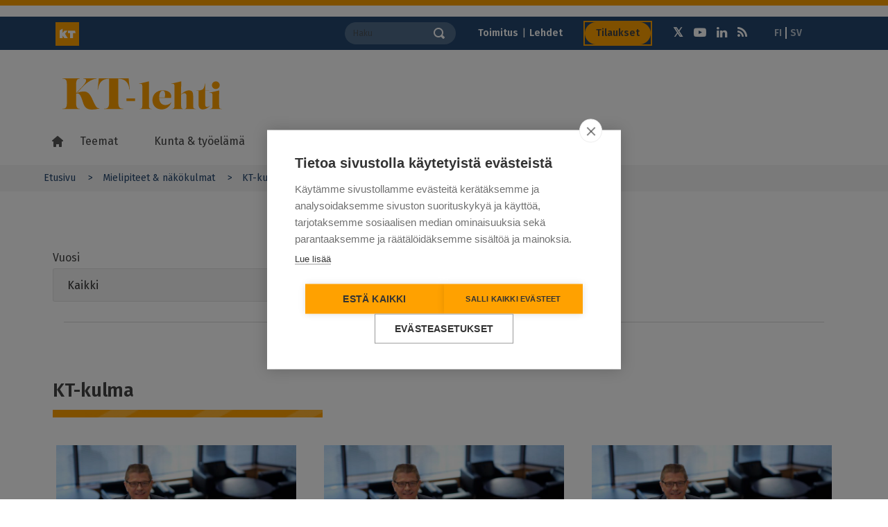

--- FILE ---
content_type: text/html; charset=UTF-8
request_url: https://www.ktlehti.fi/teemat/toimitusjohtajalta?page=1
body_size: 10285
content:
<!DOCTYPE html>
<html  lang="fi" dir="ltr" prefix="content: http://purl.org/rss/1.0/modules/content/  dc: http://purl.org/dc/terms/  foaf: http://xmlns.com/foaf/0.1/  og: http://ogp.me/ns#  rdfs: http://www.w3.org/2000/01/rdf-schema#  schema: http://schema.org/  sioc: http://rdfs.org/sioc/ns#  sioct: http://rdfs.org/sioc/types#  skos: http://www.w3.org/2004/02/skos/core#  xsd: http://www.w3.org/2001/XMLSchema# ">
  <head>
    <meta charset="utf-8" />
<meta property="og:site_name" content="KT-lehti" />
<meta property="og:url" content="https://www.ktlehti.fi/teemat/toimitusjohtajalta" />
<meta property="og:title" content="KT-kulma" />
<meta name="dcterms.title" content="KT-kulma" />
<meta name="dcterms.creator" content="Kuntatyönantajat" />
<meta name="twitter:site" content="@kuntatyonantaja" />
<meta name="twitter:title" content="KT-kulma" />
<meta name="MobileOptimized" content="width" />
<meta name="HandheldFriendly" content="true" />
<meta name="viewport" content="width=device-width, initial-scale=1.0" />
<meta property="og:image" content="https://www.ktlehti.fi/themes/custom/kt/images/logos/new/kt-og-logo.png" />
<meta name="twitter:image" content="https://www.ktlehti.fi/themes/custom/kt/images/logos/new/kt-og-logo.png" />
<meta name="twitter:card" content="summary" />
<meta http-equiv="ImageToolbar" content="false" />
<link rel="icon" href="/themes/custom/kt_magazine_new/favicon.ico" type="image/vnd.microsoft.icon" />

    <title>KT-kulma | KT-lehti</title>
    <link rel="stylesheet" media="all" href="/core/themes/stable9/css/core/components/progress.module.css?t8yam7" />
<link rel="stylesheet" media="all" href="/core/themes/stable9/css/core/components/ajax-progress.module.css?t8yam7" />
<link rel="stylesheet" media="all" href="/core/themes/stable9/css/system/components/align.module.css?t8yam7" />
<link rel="stylesheet" media="all" href="/core/themes/stable9/css/system/components/fieldgroup.module.css?t8yam7" />
<link rel="stylesheet" media="all" href="/core/themes/stable9/css/system/components/container-inline.module.css?t8yam7" />
<link rel="stylesheet" media="all" href="/core/themes/stable9/css/system/components/clearfix.module.css?t8yam7" />
<link rel="stylesheet" media="all" href="/core/themes/stable9/css/system/components/details.module.css?t8yam7" />
<link rel="stylesheet" media="all" href="/core/themes/stable9/css/system/components/hidden.module.css?t8yam7" />
<link rel="stylesheet" media="all" href="/core/themes/stable9/css/system/components/item-list.module.css?t8yam7" />
<link rel="stylesheet" media="all" href="/core/themes/stable9/css/system/components/js.module.css?t8yam7" />
<link rel="stylesheet" media="all" href="/core/themes/stable9/css/system/components/nowrap.module.css?t8yam7" />
<link rel="stylesheet" media="all" href="/core/themes/stable9/css/system/components/position-container.module.css?t8yam7" />
<link rel="stylesheet" media="all" href="/core/themes/stable9/css/system/components/reset-appearance.module.css?t8yam7" />
<link rel="stylesheet" media="all" href="/core/themes/stable9/css/system/components/resize.module.css?t8yam7" />
<link rel="stylesheet" media="all" href="/core/themes/stable9/css/system/components/system-status-counter.css?t8yam7" />
<link rel="stylesheet" media="all" href="/core/themes/stable9/css/system/components/system-status-report-counters.css?t8yam7" />
<link rel="stylesheet" media="all" href="/core/themes/stable9/css/system/components/system-status-report-general-info.css?t8yam7" />
<link rel="stylesheet" media="all" href="/core/themes/stable9/css/system/components/tablesort.module.css?t8yam7" />
<link rel="stylesheet" media="all" href="/modules/contrib/jquery_ui/assets/vendor/jquery.ui/themes/base/core.css?t8yam7" />
<link rel="stylesheet" media="all" href="/modules/contrib/jquery_ui/assets/vendor/jquery.ui/themes/base/menu.css?t8yam7" />
<link rel="stylesheet" media="all" href="/modules/contrib/jquery_ui/assets/vendor/jquery.ui/themes/base/autocomplete.css?t8yam7" />
<link rel="stylesheet" media="all" href="/libraries/datatables/media/css/jquery.dataTables.css?t8yam7" />
<link rel="stylesheet" media="all" href="/core/themes/stable9/css/views/views.module.css?t8yam7" />
<link rel="stylesheet" media="all" href="/modules/contrib/eu_cookie_compliance/css/eu_cookie_compliance.bare.css?t8yam7" />
<link rel="stylesheet" media="all" href="/modules/contrib/jquery_ui/assets/vendor/jquery.ui/themes/base/theme.css?t8yam7" />
<link rel="stylesheet" media="all" href="/themes/custom/kt_magazine_new/css/kt_magazine_new.css?t8yam7" />
<link rel="stylesheet" media="all" href="/themes/custom/kt_new/css/kt.css?t8yam7" />
<link rel="stylesheet" media="all" href="//fonts.googleapis.com/css?family=Fira+Sans:300,400,500,600,700,800" />

    <script type="application/json" data-drupal-selector="drupal-settings-json">{"path":{"baseUrl":"\/","pathPrefix":"","currentPath":"teemat\/toimitusjohtajalta","currentPathIsAdmin":false,"isFront":false,"currentLanguage":"fi","currentQuery":{"page":"1"}},"pluralDelimiter":"\u0003","suppressDeprecationErrors":true,"gtag":{"tagId":"","consentMode":false,"otherIds":[],"events":[],"additionalConfigInfo":[]},"ajaxPageState":{"libraries":"[base64]","theme":"kt_magazine_new","theme_token":null},"ajaxTrustedUrl":[],"gtm":{"tagId":null,"settings":{"data_layer":"dataLayer","include_classes":false,"allowlist_classes":"google\nnonGooglePixels\nnonGoogleScripts\nnonGoogleIframes","blocklist_classes":"customScripts\ncustomPixels","include_environment":false,"environment_id":"","environment_token":""},"tagIds":["GTM-NX4DHNW"]},"scrollY":"400px","paging":false,"ordering":false,"info":false,"nid":"","searchLabel":"Haku","eu_cookie_compliance":{"cookie_policy_version":"1.0.0","popup_enabled":false,"popup_agreed_enabled":false,"popup_hide_agreed":false,"popup_clicking_confirmation":false,"popup_scrolling_confirmation":false,"popup_html_info":false,"use_mobile_message":false,"mobile_popup_html_info":false,"mobile_breakpoint":768,"popup_html_agreed":false,"popup_use_bare_css":true,"popup_height":"auto","popup_width":"100%","popup_delay":500,"popup_link":"https:\/\/www.kt.fi\/kayttoehdot","popup_link_new_window":true,"popup_position":false,"fixed_top_position":true,"popup_language":"fi","store_consent":false,"better_support_for_screen_readers":false,"cookie_name":"","reload_page":false,"domain":"","domain_all_sites":false,"popup_eu_only":false,"popup_eu_only_js":false,"cookie_lifetime":100,"cookie_session":0,"set_cookie_session_zero_on_disagree":null,"disagree_do_not_show_popup":false,"method":"default","automatic_cookies_removal":false,"allowed_cookies":"","withdraw_markup":"\u003Cbutton type=\u0022button\u0022 class=\u0022eu-cookie-withdraw-tab\u0022\u003EPrivacy settings\u003C\/button\u003E\n\u003Cdiv aria-labelledby=\u0022popup-text\u0022 class=\u0022eu-cookie-withdraw-banner\u0022\u003E\n  \u003Cdiv class=\u0022popup-content info eu-cookie-compliance-content\u0022\u003E\n    \u003Cdiv id=\u0022popup-text\u0022 class=\u0022eu-cookie-compliance-message\u0022 role=\u0022document\u0022\u003E\n      \u003Ch2\u003EWe use cookies on this site to enhance your user experience\u003C\/h2\u003E\u003Cp\u003EYou have given your consent for us to set cookies.\u003C\/p\u003E\n    \u003C\/div\u003E\n    \u003Cdiv id=\u0022popup-buttons\u0022 class=\u0022eu-cookie-compliance-buttons\u0022\u003E\n      \u003Cbutton type=\u0022button\u0022 class=\u0022eu-cookie-withdraw-button \u0022\u003EWithdraw consent\u003C\/button\u003E\n    \u003C\/div\u003E\n  \u003C\/div\u003E\n\u003C\/div\u003E","withdraw_enabled":false,"reload_options":null,"reload_routes_list":null,"withdraw_button_on_info_popup":false,"cookie_categories":[],"cookie_categories_details":[],"enable_save_preferences_button":true,"cookie_value_disagreed":"0","cookie_value_agreed_show_thank_you":"1","cookie_value_agreed":"2","containing_element":null,"settings_tab_enabled":null,"olivero_primary_button_classes":"","olivero_secondary_button_classes":"","close_button_action":"close_banner","open_by_default":false,"modules_allow_popup":true,"hide_the_banner":false,"geoip_match":true,"unverified_scripts":["\/"]},"field_group":{"html_element":{"mode":"card_medium","context":"view","settings":{"classes":"","id":"","element":"div","show_label":false,"label_element":"h3","attributes":"","effect":"none","speed":"fast"}}},"user":{"uid":0,"permissionsHash":"74507783e9f49bcacded63bd7953a6da6b35a079f3f4d9971302cee259ebd220"}}</script>
<script src="/core/misc/drupalSettingsLoader.js?v=10.4.8"></script>
<script src="/modules/contrib/google_tag/js/gtag.js?t8yam7"></script>
<script src="/modules/contrib/google_tag/js/gtm.js?t8yam7"></script>


  </head>
  <body class="lang-fi section-teemat views-page path-teemat">

  <a href="#main-content" class="visually-hidden focusable skip-link">
    Hyppää pääsisältöön
  </a>
  <noscript><iframe src="https://www.googletagmanager.com/ns.html?id=GTM-NX4DHNW"
                  height="0" width="0" style="display:none;visibility:hidden"></iframe></noscript>

    <div class="dialog-off-canvas-main-canvas" data-off-canvas-main-canvas>
    



<!--.page -->
<div role="document" class="page">

  <!--.l-header -->
  <header role="banner" class="l-header" aria-label="Sivuston ylätunniste">
    <div class="topbar">
      <div class="row">
        <div class="columns header-actions-container simple-header-actions-container">
          <div class="row-topbar">
            <div class="kt-small-logo">
              <a href="https://www.kt.fi/"></a>
            </div>
            <div class="search-form-container columns">
              <form action="https://www.ktlehti.fi/search" class="search-form">
                <div class="input-group">
                  <input name="keyword" placeholder="Haku" aria-label="Haku"  class="input-group-field" type="text" />
                  <div class="input-group-button">
                    <button type="submit" class="button">
                      <i class="kt-icon-search"></i>
                    </button>
                  </div>
                </div>
              </form>

            </div>
            <div class="header-links-container columns">
              <div class="row">
                                  <div class="page-header-links-container small-12 columns">
                      <div class="region region-header">
    <section id="block-magazinenewheaderlinksfi" class="block-magazinenewheaderlinksfi">
  
  <div class="block-wrapper">
    
        

    
              <div class="body field field-block-content--body field-name-body field-type-text-with-summary field-label-hidden">
    <div class="field-items">
          <div class="field-item" aria-label="Item"><div class="header-links__standart"><a href="/toimitus">Toimitus</a> | <a href="/lehdet">Lehdet</a></div>
</div>
      </div>
</div>

      
        </div>

  </section>
<section id="block-magazinenewheadersubscribebuttonfi" class="block-magazinenewheadersubscribebuttonfi">
  
  <div class="block-wrapper">
    
        

    
              <div class="body field field-block-content--body field-name-body field-type-text-with-summary field-label-hidden">
    <div class="field-items">
          <div class="field-item" aria-label="Item"><div class="header-subscribe-button"><a class="button" href="/tilaus">Tilaukset</a></div>
</div>
      </div>
</div>

      
        </div>

  </section>
<section id="block-magazinenewheadersociallinksfi" class="block-magazinenewheadersociallinksfi">
  
  <div class="block-wrapper">
    
        

    
              <div class="body field field-block-content--body field-name-body field-type-text-with-summary field-label-hidden">
    <div class="field-items">
          <div class="field-item" aria-label="Item"><div class="social-icons-wrapper"><ul class="social-icons"><li><a class="fa fa-twitter" href="https://x.com/KTtyonantaja" target="_blank"><span class="hide">Twitter</span></a></li><li><a class="fa fa-youtube-play" href="https://www.youtube.com/channel/UCLgRsTY9kcqoMa-_KLSPrLw" target="_blank"><span class="hide">Youtube</span></a></li><li><a class="fa fa-linkedin" href="https://www.linkedin.com/company/kunta-ja-hyvinvointialuetyonantajat-kt" target="_blank"><span class="hide">LinkedIn</span></a></li><li><a class="fa fa-rss" href="/rss"><span class="hide">RSS</span></a></li></ul></div></div>
      </div>
</div>

      
        </div>

  </section>
<section class="language-switcher-language-url block-languageswitcher-2" id="block-languageswitcher-2" role="navigation">
  
  <div class="block-wrapper">
    
        

    
              <ul class="links"><li hreflang="fi" data-drupal-link-query="{&quot;page&quot;:&quot;1&quot;}" data-drupal-link-system-path="&lt;front&gt;"><a href="/?page=1" class="language-link is-active" hreflang="fi" data-drupal-link-query="{&quot;page&quot;:&quot;1&quot;}" data-drupal-link-system-path="&lt;front&gt;">FI</a></li><li hreflang="sv" data-drupal-link-query="{&quot;page&quot;:&quot;1&quot;}" data-drupal-link-system-path="&lt;front&gt;"><a href="/sv?page=1" class="language-link is-active" hreflang="sv" data-drupal-link-query="{&quot;page&quot;:&quot;1&quot;}" data-drupal-link-system-path="&lt;front&gt;">SV</a></li></ul>
      
        </div>

  </section>

  </div>

                  </div>
                              </div>
            </div>
          </div>
        </div>
      </div>
    </div>
          <div class="row logo columns">
        <a href="/" title="KT-lehti" rel="home" tabindex="1" class="kt-magazine-logo"><span class="screen-reader-text">KT-lehti</span></a>
        <a href="#" class="mobile-menu-toggler">
          <span class="mobile-menu-toggler-line"></span>
          <span class="mobile-menu-toggler-line"></span>
          <span class="mobile-menu-toggler-line"></span>
        </a>
        <a href="#" class="mobile-menu-toggler mobile-search-toggler">
          <i class="kt-icon-search"></i>
        </a>
      </div>
              <!--.main-navigation -->
      <div class="main-navigation">
          <div class="region region-main-navigation">
    <nav role="navigation" aria-labelledby="block-magazinenewmainmenufi-menu" id="block-magazinenewmainmenufi" class="block-magazinenewmainmenufi">
            
  <h2 class="block-title visually-hidden" id="block-magazinenewmainmenufi-menu">Magazine new main menu FI</h2>
  

        
              <ul class="menu" id="main-menu">
        <li class="menu-item menu-item-home">
          <a class="menu-link" href="https://www.ktlehti.fi/"><i class="home-icon"></i></a>
        </li>
                    
      <li class="menu-item menu-item--expanded first">
        <a href="/lehden-teemat" class="menu-link" data-drupal-link-system-path="lehden-teemat">Teemat</a>
                  <a class="menu-dropdown-link" title="" href=""></a>
                                        <ul class="menu-dropdown">
                    
      <li class="menu-item first">
        <a href="/lehden-teemat/johtaminen" class="menu-link" data-drupal-link-system-path="lehden-teemat/johtaminen">Johtaminen</a>
                      </li>
                
      <li class="menu-item">
        <a href="/lehden-teemat/julkinen-talous" class="menu-link" data-drupal-link-system-path="lehden-teemat/julkinen-talous">Julkinen talous</a>
                      </li>
                
      <li class="menu-item">
        <a href="/lehden-teemat/osaaminen" class="menu-link" data-drupal-link-system-path="lehden-teemat/osaaminen">Osaaminen</a>
                      </li>
                
      <li class="menu-item">
        <a href="/lehden-teemat/palvelujen-uudistaminen" class="menu-link" data-drupal-link-system-path="lehden-teemat/palvelujen-uudistaminen">Palvelujen uudistaminen</a>
                      </li>
                
      <li class="menu-item">
        <a href="/lehden-teemat/tyoelaman-kehittaminen" class="menu-link" data-drupal-link-system-path="lehden-teemat/tyoelaman-kehittaminen">Työelämän kehittäminen</a>
                      </li>
                
      <li class="menu-item">
        <a href="/lehden-teemat/tyohyvinvointi" class="menu-link" data-drupal-link-system-path="lehden-teemat/tyohyvinvointi">Työhyvinvointi</a>
                      </li>
                
      <li class="menu-item">
        <a href="/lehden-teemat/tyomarkkinat" class="menu-link" data-drupal-link-system-path="lehden-teemat/tyomarkkinat">Työmarkkinat</a>
                      </li>
                
      <li class="menu-item">
        <a href="/lehden-teemat/tyonantajatoiminta" class="menu-link" data-drupal-link-system-path="lehden-teemat/tyonantajatoiminta">Työnantajatoiminta</a>
                      </li>
                
      <li class="menu-item last">
        <a href="/lehden-teemat/tyovoima" class="menu-link" data-drupal-link-system-path="lehden-teemat/tyovoima">Työvoima</a>
                      </li>
        </ul>
  
              </li>
                
      <li class="menu-item menu-item--expanded">
        <a href="/kunta-tyoelama" class="menu-link" data-drupal-link-system-path="teemat/kunta-työelämä">Kunta &amp; työelämä</a>
                  <a class="menu-dropdown-link" title="" href=""></a>
                                        <ul class="menu-dropdown">
                    
      <li class="menu-item first">
        <a href="/teemat/kuntacaset" class="menu-link" data-drupal-link-system-path="teemat/kuntacaset">Kuntacaset</a>
                      </li>
                
      <li class="menu-item">
        <a href="/teemat/tilastot" class="menu-link" data-drupal-link-system-path="teemat/tilastot">Tilastot</a>
                      </li>
                
      <li class="menu-item">
        <a href="/teemat/tyoelaman-kehittaminen" class="menu-link" data-drupal-link-system-path="teemat/tyoelaman-kehittaminen">Työelämän kehittäminen</a>
                      </li>
                
      <li class="menu-item last">
        <a href="/teemat/asian-tuntija" class="menu-link" data-drupal-link-system-path="teemat/asian-tuntija">Asian tuntija</a>
                      </li>
        </ul>
  
              </li>
                
      <li class="menu-item menu-item--expanded">
        <a href="/lait-sopimukset" class="menu-link" data-drupal-link-system-path="teemat/lait-sopimukset">Lait &amp; sopimukset</a>
                  <a class="menu-dropdown-link" title="" href=""></a>
                                        <ul class="menu-dropdown">
                    
      <li class="menu-item first">
        <a href="/teemat/lainsaadanto" class="menu-link" data-drupal-link-system-path="teemat/lainsaadanto">Lainsäädäntö</a>
                      </li>
                
      <li class="menu-item">
        <a href="/teemat/oikeustapaukset" class="menu-link" data-drupal-link-system-path="teemat/oikeustapaukset">Oikeustapaukset</a>
                      </li>
                
      <li class="menu-item last">
        <a href="/teemat/sopimukset" class="menu-link" data-drupal-link-system-path="teemat/sopimukset">Sopimukset</a>
                      </li>
        </ul>
  
              </li>
                
      <li class="menu-item menu-item--expanded menu-item--active-trail last">
        <a href="/mielipiteet-nakokulmat" class="menu-link" data-drupal-link-system-path="teemat/mielipiteet-ja-näkökulmat">Mielipiteet &amp; näkökulmat</a>
                  <a class="menu-dropdown-link" title="" href=""></a>
                                        <ul class="menu-dropdown">
                    
      <li class="menu-item menu-item--active-trail first">
        <a href="/teemat/toimitusjohtajalta" class="menu-link" data-drupal-link-system-path="teemat/toimitusjohtajalta">KT-kulma</a>
                      </li>
                
      <li class="menu-item">
        <a href="/teemat/paakirjoitus" class="menu-link" data-drupal-link-system-path="teemat/paakirjoitus">Pääkirjoitus</a>
                      </li>
                
      <li class="menu-item">
        <a href="/teemat/economicus" class="menu-link" data-drupal-link-system-path="teemat/economicus">Economicus</a>
                      </li>
                
      <li class="menu-item last">
        <a href="/teemat/pointti" class="menu-link" data-drupal-link-system-path="teemat/pointti">Pointti!</a>
                      </li>
        </ul>
  
              </li>
        </ul>
  


  </nav>

  </div>

      </div>
      <!--/.main-navigation -->
        <div class="columns header-actions-container mobile-header-actions-container">

      <div class="search-form-container columns">
        <form action="https://www.ktlehti.fi/search" class="search-form">
          <div class="input-group">
            <input name="keyword" placeholder="Haku" aria-label="Haku"  class="input-group-field" type="text" />
            <div class="input-group-button">
              <button type="submit" class="button">
                <i class="fa fa-search"></i>
              </button>
            </div>
          </div>
        </form>

      </div>
      <div class="header-links-container columns">
        <div class="row">
                      <div class="page-header-links-container">
                <div class="region region-header">
    <section id="block-magazinenewheaderlinksfi" class="block-magazinenewheaderlinksfi">
  
  <div class="block-wrapper">
    
        

    
              <div class="body field field-block-content--body field-name-body field-type-text-with-summary field-label-hidden">
    <div class="field-items">
          <div class="field-item" aria-label="Item"><div class="header-links__standart"><a href="/toimitus">Toimitus</a> | <a href="/lehdet">Lehdet</a></div>
</div>
      </div>
</div>

      
        </div>

  </section>
<section id="block-magazinenewheadersubscribebuttonfi" class="block-magazinenewheadersubscribebuttonfi">
  
  <div class="block-wrapper">
    
        

    
              <div class="body field field-block-content--body field-name-body field-type-text-with-summary field-label-hidden">
    <div class="field-items">
          <div class="field-item" aria-label="Item"><div class="header-subscribe-button"><a class="button" href="/tilaus">Tilaukset</a></div>
</div>
      </div>
</div>

      
        </div>

  </section>
<section id="block-magazinenewheadersociallinksfi" class="block-magazinenewheadersociallinksfi">
  
  <div class="block-wrapper">
    
        

    
              <div class="body field field-block-content--body field-name-body field-type-text-with-summary field-label-hidden">
    <div class="field-items">
          <div class="field-item" aria-label="Item"><div class="social-icons-wrapper"><ul class="social-icons"><li><a class="fa fa-twitter" href="https://x.com/KTtyonantaja" target="_blank"><span class="hide">Twitter</span></a></li><li><a class="fa fa-youtube-play" href="https://www.youtube.com/channel/UCLgRsTY9kcqoMa-_KLSPrLw" target="_blank"><span class="hide">Youtube</span></a></li><li><a class="fa fa-linkedin" href="https://www.linkedin.com/company/kunta-ja-hyvinvointialuetyonantajat-kt" target="_blank"><span class="hide">LinkedIn</span></a></li><li><a class="fa fa-rss" href="/rss"><span class="hide">RSS</span></a></li></ul></div></div>
      </div>
</div>

      
        </div>

  </section>
<section class="language-switcher-language-url block-languageswitcher-2" id="block-languageswitcher-2" role="navigation">
  
  <div class="block-wrapper">
    
        

    
              <ul class="links"><li hreflang="fi" data-drupal-link-query="{&quot;page&quot;:&quot;1&quot;}" data-drupal-link-system-path="&lt;front&gt;"><a href="/?page=1" class="language-link is-active" hreflang="fi" data-drupal-link-query="{&quot;page&quot;:&quot;1&quot;}" data-drupal-link-system-path="&lt;front&gt;">FI</a></li><li hreflang="sv" data-drupal-link-query="{&quot;page&quot;:&quot;1&quot;}" data-drupal-link-system-path="&lt;front&gt;"><a href="/sv?page=1" class="language-link is-active" hreflang="sv" data-drupal-link-query="{&quot;page&quot;:&quot;1&quot;}" data-drupal-link-system-path="&lt;front&gt;">SV</a></li></ul>
      
        </div>

  </section>

  </div>

            </div>
                  </div>
      </div>

    </div>
  </header>
  <!--/.l-header -->
  <!--.breadcrumbs -->
      <div class="l-breadcrumbs-area">
              <div class="breadcrumbs">
            <div class="region region-breadcrumbs">
    <section id="block-kt-magazine-new-breadcrumbs" class="block-kt-magazine-new-breadcrumbs">
  
  <div class="block-wrapper">
    
        

    
                  <nav role="navigation" class="breadcrumbs-container" aria-labelledby="system-breadcrumb">
        <h2 id="system-breadcrumb" class="visually-hidden">You are here</h2>
        <ul class="breadcrumbs">
                            <li>
                                            <a href="/">Etusivu</a>
                                    </li>
                            <li>
                                            <a href="/mielipiteet-nakokulmat">Mielipiteet &amp; näkökulmat</a>
                                    </li>
                            <li>
                                            KT-kulma
                                    </li>
                    </ul>
    </nav>

      
        </div>

  </section>

  </div>

        </div>
          </div>
    <!--/.l-breadcrumbs -->
  
    
  

  

  <!--.l-main -->
  <div id="page-wrapper" class="l-main">

    <a id="main-content"></a>


    <!--.page-top -->
    <div class="page-top">
      <div class="row columns">
        
      </div>
    </div>
    <!--/.page-top -->


    <!--.page-content -->
    <div class="page-content">

              <div class="row">

          
          <main id="main" class="large-12 columns" role="main">
                          <div class="region-highlighted panel region"><div data-drupal-messages-fallback class="hidden"></div></div>                        <section>
                <div class="region region-content">
    <section id="block-kt-magazine-new-switchcurrentlanguage" class="block-kt-magazine-new-switchcurrentlanguage">
  
  <div class="block-wrapper">
    
        

    
              
      
        </div>

  </section>
<section id="block-kt-magazine-new-content" class="block-kt-magazine-new-content">
  
  <div class="block-wrapper">
    
        

    
              <div class="views-element-container">


<div data-equalizer="true" data-equalize-by-row="true" class="view view-magazine-articles-listing view-id-magazine_articles_listing view-display-id-magazine_articles_kt_kulma_fi js-view-dom-id-3502264807ad6411521fcbb4dd67e163360724e6774a7f229d9cf523bbd46b8e">
    

  
  
      <div class="js-form-type-select">
      <div class="select-dropdown-container">
        <label for="year_links_selector">Vuosi</label>
        <select class="listing-filter magazine_articles_listing_filter" id="year_links_selector">
                      <option data-url="/teemat/toimitusjohtajalta">Kaikki</option>
                      <option data-url="/teemat/toimitusjohtajalta/2026">2026</option>
                      <option data-url="/teemat/toimitusjohtajalta/2025">2025</option>
                      <option data-url="/teemat/toimitusjohtajalta/2024">2024</option>
                      <option data-url="/teemat/toimitusjohtajalta/2023">2023</option>
                      <option data-url="/teemat/toimitusjohtajalta/2022">2022</option>
                      <option data-url="/teemat/toimitusjohtajalta/2021">2021</option>
                      <option data-url="/teemat/toimitusjohtajalta/2020">2020</option>
                      <option data-url="/teemat/toimitusjohtajalta/2019">2019</option>
                      <option data-url="/teemat/toimitusjohtajalta/2018">2018</option>
                      <option data-url="/teemat/toimitusjohtajalta/2017">2017</option>
                      <option data-url="/teemat/toimitusjohtajalta/2016">2016</option>
                      <option data-url="/teemat/toimitusjohtajalta/2015">2015</option>
                      <option data-url="/teemat/toimitusjohtajalta/2014">2014</option>
                      <option data-url="/teemat/toimitusjohtajalta/2013">2013</option>
                      <option data-url="/teemat/toimitusjohtajalta/2012">2012</option>
                      <option data-url="/teemat/toimitusjohtajalta/2011">2011</option>
                  </select>
      </div>
    </div>
  

  
      <section id="block-kt-magazine-new-page-title" class="contextual-region block-kt-magazine-new-page-title">
      <div class="block-wrapper">
          <h1>KT-kulma</h1>
      </div>
    </section>
    

  
      <div class="view-content">
          <div class="views-row">
<article id="node-7340"  about="https://www.ktlehti.fi/2024/5/sopimusjarjestelmamme-on-joustava" class="node node-magazine_article view-mode-card_medium">
  <a href="https://www.ktlehti.fi/2024/5/sopimusjarjestelmamme-on-joustava" rel="bookmark" class="card-link">
    <div class="card-body row">

      <header class="">
                                        <img onerror="this.style.display=&#039;none&#039;" src="/sites/default/files/styles/extra_large_preview/public/media/image/jalonen-varon.jpg?itok=Wv_gdAeR" width="720" height="400" alt="" loading="lazy" typeof="foaf:Image" />


                        </header>

      <section data-equalizer-watch>
        <div class="content-inner">


                      <div class="meta">

                                            <div class="meta-category">
                  <div class="field field-node--field-magazine-theme-ref field-name-field-magazine-theme-ref field-type-entity-reference field-label-hidden">
    <div class="field-items">
          <div class="field-item" aria-label="Item">KT-kulma</div>
      </div>
</div>

                </div>
                            
                                            <div class="meta-date">
                  <div class="release-number field"><span>5</span></div><span>/</span><div class="release-number field"><span>2024</span></div>                </div>
                            
            </div>
          
                      <h3 class="node-title">
              <span>Sopimusjärjestelmämme on joustava</span>

            </h3>
          
          <div class="field field-node--field-short-description field-name-field-short-description field-type-text-long field-label-hidden">
    <div class="field-items">
          <div class="field-item" aria-label="Item"><p><span appliedstyle="CharacterStyle/$ID/[No character style]" wwclass>Kunta- ja hyvinvointialan sopimusjärjestelmä on joustava, ja paikallisen sopimisen mahdollisuudet ovat laajat.&nbsp;</span></p></div>
      </div>
</div>

        </div>
      </section>
    </div>
  </a>
</article>
</div>
    <div class="views-row">
<article id="node-7280"  about="https://www.ktlehti.fi/lehdet/2024/4/kallis-elakemaksu-heikentaa-tyonantajien-taloutta" class="node node-magazine_article view-mode-card_medium">
  <a href="https://www.ktlehti.fi/lehdet/2024/4/kallis-elakemaksu-heikentaa-tyonantajien-taloutta" rel="bookmark" class="card-link">
    <div class="card-body row">

      <header class="">
                                        <img onerror="this.style.display=&#039;none&#039;" src="/sites/default/files/styles/extra_large_preview/public/media/image/jalonen-varon.jpg?itok=Wv_gdAeR" width="720" height="400" alt="" loading="lazy" typeof="foaf:Image" />


                        </header>

      <section data-equalizer-watch>
        <div class="content-inner">


                      <div class="meta">

                                            <div class="meta-category">
                  <div class="field field-node--field-magazine-theme-ref field-name-field-magazine-theme-ref field-type-entity-reference field-label-hidden">
    <div class="field-items">
          <div class="field-item" aria-label="Item">KT-kulma</div>
      </div>
</div>

                </div>
                            
                                            <div class="meta-date">
                  <div class="release-number field"><span>4</span></div><span>/</span><div class="release-number field"><span>2024</span></div>                </div>
                            
            </div>
          
                      <h3 class="node-title">
              <span>Kallis eläkemaksu heikentää työnantajien taloutta</span>

            </h3>
          
          <div class="field field-node--field-short-description field-name-field-short-description field-type-text-long field-label-hidden">
    <div class="field-items">
          <div class="field-item" aria-label="Item"><p><span appliedstyle="CharacterStyle/$ID/[No character style]" wwclass txt_overrideid="c_2">Keskustelussa kuntien ja hyvinvointialueiden talousongelmista on sivuutettu alojen erot työnantajien eläkemaksuissa.&nbsp;</span></p></div>
      </div>
</div>

        </div>
      </section>
    </div>
  </a>
</article>
</div>
    <div class="views-row">
<article id="node-7113"  about="https://www.ktlehti.fi/2024/3/nuoret-arvostavat-tyota-kunta-ja-hyvinvointialalla" class="node node-magazine_article view-mode-card_medium">
  <a href="https://www.ktlehti.fi/2024/3/nuoret-arvostavat-tyota-kunta-ja-hyvinvointialalla" rel="bookmark" class="card-link">
    <div class="card-body row">

      <header class="">
                                        <img onerror="this.style.display=&#039;none&#039;" src="/sites/default/files/styles/extra_large_preview/public/media/image/jalonen-varon.jpg?itok=Wv_gdAeR" width="720" height="400" alt="" loading="lazy" typeof="foaf:Image" />


                        </header>

      <section data-equalizer-watch>
        <div class="content-inner">


                      <div class="meta">

                                            <div class="meta-category">
                  <div class="field field-node--field-magazine-theme-ref field-name-field-magazine-theme-ref field-type-entity-reference field-label-hidden">
    <div class="field-items">
          <div class="field-item" aria-label="Item">KT-kulma</div>
      </div>
</div>

                </div>
                            
                                            <div class="meta-date">
                  <div class="release-number field"><span>3</span></div><span>/</span><div class="release-number field"><span>2024</span></div>                </div>
                            
            </div>
          
                      <h3 class="node-title">
              <span>KT:n toimitusjohtajan kolumni: Nuoret arvostavat työtä kunta- ja hyvinvointialalla</span>

            </h3>
          
          <div class="field field-node--field-short-description field-name-field-short-description field-type-text-long field-label-hidden">
    <div class="field-items">
          <div class="field-item" aria-label="Item"><p><span appliedstyle="CharacterStyle/$ID/[No character style]" wwclass>Kunnat ja hyvinvointialueet sekä niiden työpaikat ovat jatkuvan kriittisen uutisoinnin kohteena. Palveluiden käyttäjiltä saadaan kuitenkin voittopuolisesti myönteistä&nbsp; palautetta.</span></p></div>
      </div>
</div>

        </div>
      </section>
    </div>
  </a>
</article>
</div>
    <div class="views-row">
<article id="node-6922"  about="https://www.ktlehti.fi/2024/2/julkisilla-palveluilla-on-kansalaisten-vahva-tuki" class="node node-magazine_article view-mode-card_medium">
  <a href="https://www.ktlehti.fi/2024/2/julkisilla-palveluilla-on-kansalaisten-vahva-tuki" rel="bookmark" class="card-link">
    <div class="card-body row">

      <header class="">
                                        <img onerror="this.style.display=&#039;none&#039;" src="/sites/default/files/styles/extra_large_preview/public/media/image/jalonen-varon.jpg?itok=Wv_gdAeR" width="720" height="400" alt="" loading="lazy" typeof="foaf:Image" />


                        </header>

      <section data-equalizer-watch>
        <div class="content-inner">


                      <div class="meta">

                                            <div class="meta-category">
                  <div class="field field-node--field-magazine-theme-ref field-name-field-magazine-theme-ref field-type-entity-reference field-label-hidden">
    <div class="field-items">
          <div class="field-item" aria-label="Item">KT-kulma</div>
      </div>
</div>

                </div>
                            
                                            <div class="meta-date">
                  <div class="release-number field"><span>2</span></div><span>/</span><div class="release-number field"><span>2024</span></div>                </div>
                            
            </div>
          
                      <h3 class="node-title">
              <span>Julkisilla palveluilla on kansalaisten vahva tuki </span>

            </h3>
          
          <div class="field field-node--field-short-description field-name-field-short-description field-type-text-long field-label-hidden">
    <div class="field-items">
          <div class="field-item" aria-label="Item"><p><span appliedstyle="CharacterStyle/$ID/[No character style]" wwclass>Julkisen talouden tilan heikentyessä Orpon hallitus joutuu tekemään huhtikuun kehysriihessä lisää sopeutustoimia niiden toimien lisäksi, mitä hallitusohjelmassa oli jo pää­tetty. Sopeutustoimien mittaluokka on useita miljardeja euroja.</span></p></div>
      </div>
</div>

        </div>
      </section>
    </div>
  </a>
</article>
</div>
    <div class="views-row">
<article id="node-6842"  about="https://www.ktlehti.fi/2024/1/edunvalvontaa-yritysjasenille" class="node node-magazine_article view-mode-card_medium">
  <a href="https://www.ktlehti.fi/2024/1/edunvalvontaa-yritysjasenille" rel="bookmark" class="card-link">
    <div class="card-body row">

      <header class="">
                                        <img onerror="this.style.display=&#039;none&#039;" src="/sites/default/files/styles/extra_large_preview/public/media/image/jalonen-varon.jpg?itok=Wv_gdAeR" width="720" height="400" alt="" loading="lazy" typeof="foaf:Image" />


                        </header>

      <section data-equalizer-watch>
        <div class="content-inner">


                      <div class="meta">

                                            <div class="meta-category">
                  <div class="field field-node--field-magazine-theme-ref field-name-field-magazine-theme-ref field-type-entity-reference field-label-hidden">
    <div class="field-items">
          <div class="field-item" aria-label="Item">KT-kulma</div>
      </div>
</div>

                </div>
                            
                                            <div class="meta-date">
                  <div class="release-number field"><span>1</span></div><span>/</span><div class="release-number field"><span>2024</span></div>                </div>
                            
            </div>
          
                      <h3 class="node-title">
              <span>Edunvalvontaa yritysjäsenille</span>

            </h3>
          
          <div class="field field-node--field-short-description field-name-field-short-description field-type-text-long field-label-hidden">
    <div class="field-items">
          <div class="field-item" aria-label="Item"><p>KT-lain mukaan KT:n jäseniä voivat olla kuntien, kuntayhtymien, hyvinvointialueiden ja hyvinvointiyhtymien omistamat tai määräysvallassa olevat osakeyhtiöt, säätiöt ja osuuskunnat.</p>
</div>
      </div>
</div>

        </div>
      </section>
    </div>
  </a>
</article>
</div>
    <div class="views-row">
<article id="node-6714"  about="https://www.ktlehti.fi/2023/6/tyomarkkinamallia-kehitetaan" class="node node-magazine_article view-mode-card_medium">
  <a href="https://www.ktlehti.fi/2023/6/tyomarkkinamallia-kehitetaan" rel="bookmark" class="card-link">
    <div class="card-body row">

      <header class="">
                                        <img onerror="this.style.display=&#039;none&#039;" src="/sites/default/files/styles/extra_large_preview/public/media/image/jalonen-varon.jpg?itok=Wv_gdAeR" width="720" height="400" alt="" loading="lazy" typeof="foaf:Image" />


                        </header>

      <section data-equalizer-watch>
        <div class="content-inner">


                      <div class="meta">

                                            <div class="meta-category">
                  <div class="field field-node--field-magazine-theme-ref field-name-field-magazine-theme-ref field-type-entity-reference field-label-hidden">
    <div class="field-items">
          <div class="field-item" aria-label="Item">KT-kulma</div>
      </div>
</div>

                </div>
                            
                                            <div class="meta-date">
                  <div class="release-number field"><span>6</span></div><span>/</span><div class="release-number field"><span>2023</span></div>                </div>
                            
            </div>
          
                      <h3 class="node-title">
              <span>Suomen työmarkkinamallia kehitetään</span>

            </h3>
          
          <div class="field field-node--field-short-description field-name-field-short-description field-type-text-long field-label-hidden">
    <div class="field-items">
          <div class="field-item" aria-label="Item"><p>KT:n toimitusjohtaja Markku Jalonen kirjoittaa, että keskustelut Suomen työmarkkinamallin kehittämisestä käynnistyivät 24. marraskuuta. KT ja neljä EK:n liittoa oli kutsunut keskeiset liitot ja neuvottelujärjestöt saman pöydän ääreen, koska työministeri Arto Satonen toivoi työmarkkinajärjestöjen aloittavan keskustelut uudesta sopimisen mallista.</p>
</div>
      </div>
</div>

        </div>
      </section>
    </div>
  </a>
</article>
</div>

    </div>
  
          <nav class="pager" role="navigation" aria-labelledby="pagination-heading"><h4 id="pagination-heading" class="visually-hidden">Sivutus</h4><ul class="pagination pager__items js-pager__items"><li class="pager__item pager__item--first"><a href="?page=0"
                           title="Siirry ensimmäiselle sivulle"><span class="visually-hidden">Ensimmäinen sivu</span><span aria-hidden="true"><i class="fa fa-angle-double-left"></i></span></a></li><li class="pager__item pager__item--previous"><a href="?page=0" title="Siirry edelliselle sivulle"
                           rel="prev"><span class="pager-label">Edellinen sivu</span><span class="content-previous" aria-hidden="true"></span></a></li><li class="pager__item"><a href="?page=0" title="Go to page 1"><span class="visually-hidden">
                Sivu
              </span>1</a></li><li class="pager__item is-active current"><a href="?page=1" title="Tämänhetkinen sivu" aria-current="page"><span class="visually-hidden">
                Tämänhetkinen sivu
              </span>2</a></li><li class="pager__item"><a href="?page=2" title="Go to page 3"><span class="visually-hidden">
                Sivu
              </span>3</a></li><li class="pager__item"><a href="?page=3" title="Go to page 4"><span class="visually-hidden">
                Sivu
              </span>4</a></li><li class="pager__item"><a href="?page=4" title="Go to page 5"><span class="visually-hidden">
                Sivu
              </span>5</a></li><li class="pager__item"><a href="?page=5" title="Go to page 6"><span class="visually-hidden">
                Sivu
              </span>6</a></li><li class="pager__item"><a href="?page=6" title="Go to page 7"><span class="visually-hidden">
                Sivu
              </span>7</a></li><li class="pager__item"><a href="?page=7" title="Go to page 8"><span class="visually-hidden">
                Sivu
              </span>8</a></li><li class="pager__item"><a href="?page=8" title="Go to page 9"><span class="visually-hidden">
                Sivu
              </span>9</a></li><li class="pager__item"><a href="?page=9" title="Go to page 10"><span class="visually-hidden">
                Sivu
              </span>10</a></li><li class="pager__item ellipsis" aria-hidden="true"></li><li class="pager__item pager__item--next"><a href="?page=2" title="Siirry seuraavalle sivulle"
                           rel="next"><span class="pager-label">Seuraava sivu</span><span class="content-next" aria-hidden="true"></span></a></li><li class="pager__item pager__item--last"><a href="?page=14"
                           title="Siirry viimeiselle sivulle"><span>Viimeinen sivu</span><span aria-hidden="true"><i class="fa fa-angle-double-right"></i></span></a></li></ul></nav>
          </div>
</div>

      
        </div>

  </section>

  </div>

            </section>
          </main>


          
        </div>
      
    </div>
    <!--/.page-content -->

    
  </div>
  <!--/.l-main -->

  <!--.l-footer -->
  <footer class="l-footer" role="contentinfo">
          <div class="logo footer-logo">
        <a href="/" title="KT-lehti" rel="home" class="kt-magazine-logo"><span class="screen-reader-text">KT-lehti</span></a>
      </div>
              <div class="row">
                  <div id="footer-first" class="large-4 columns">
              <div class="region region-footer-first">
    <section id="block-magazine-new-footer-contact-information" class="block-magazine-new-footer-contact-information">
  
  <div class="block-wrapper">
    
        

    
              <div class="body field field-block-content--body field-name-body field-type-text-with-summary field-label-hidden">
    <div class="field-items">
          <div class="field-item" aria-label="Item"><p>Toinen linja 14, 00530 Helsinki<br>
Puhelin 09 771 3000</p>
</div>
      </div>
</div>

      
        </div>

  </section>
<section id="block-magazine-new-footer-contact-links" class="block-magazine-new-footer-contact-links">
  
  <div class="block-wrapper">
    
        

    
              <div class="body field field-block-content--body field-name-body field-type-text-with-summary field-label-hidden">
    <div class="field-items">
          <div class="field-item" aria-label="Item"><ul>
	<li><a href="/toimitus">Yhteystiedot</a></li>
	<li><a href="https://www.kt.fi/kayttoehdot-tietosuoja" target="_blank">Tietoa KT:n verkkopalveluiden käyttöehdoista ja tietosuojasta</a></li>
	<li><a href="/seloste-saavutettavuus">Saavutettavuusseloste</a></li>
	<li><a href="https://kuntatyonantajalehti.fi/palaute-saavutettavuus">Saavutettavuuspalaute</a></li>
</ul>
</div>
      </div>
</div>

      
        </div>

  </section>

  </div>

          </div>
                          <div id="footer-middle" class="large-4 columns">
              <div class="region region-footer-middle">
    <section id="block-magazine-new-footer-quick-links" class="block-magazine-new-footer-quick-links">
  
  <div class="block-wrapper">
    
        

    
              <div class="body field field-block-content--body field-name-body field-type-text-with-summary field-label-hidden">
    <div class="field-items">
          <div class="field-item" aria-label="Item"><h3>Pikalinkit</h3>

<ul>
	<li><a href="http://www.kt.fi/sopimukset/kvtes">KVTES</a></li>
	<li><a href="http://www.kt.fi/sopimukset/ovtes">OVTES</a></li>
	<li><a href="http://www.kt.fi/sopimukset/yleiskirjeet">Yleiskirjeet</a></li>
	<li><a href="http://www.kt.fi/ajankohtaista/uutiset">Uutiset</a></li>
	<li><a href="http://www.kt.fi/palaute">Palaute</a></li>
</ul>
</div>
      </div>
</div>

      
        </div>

  </section>

  </div>

          </div>
                          <div id="footer-last" class="large-4 columns">
              <div class="region region-footer-last">
    <section id="block-magazine-new-municipal-sector-sites" class="block-magazine-new-municipal-sector-sites">
  
  <div class="block-wrapper">
    
        

    
              <div class="body field field-block-content--body field-name-body field-type-text-with-summary field-label-hidden">
    <div class="field-items">
          <div class="field-item" aria-label="Item"><h3>Muita sivustoja</h3><ul><li><a href="https://kt.fi" target="_blank">Kunta- ja hyvinvointialuetyönantajat KT</a></li></ul></div>
      </div>
</div>

      
        </div>

  </section>

  </div>

          </div>
              </div>
    
  </footer>
  <!--/.l-footer -->

</div>

  </div>

  
  <script src="/core/assets/vendor/jquery/jquery.min.js?v=3.7.1"></script>
<script src="/core/assets/vendor/once/once.min.js?v=1.0.1"></script>
<script src="/sites/default/files/languages/fi_4Oa_DnDPCJ6QlkyfAIpulBwruGqsMTNW7zaENl9gbcQ.js?t8yam7"></script>
<script src="/core/misc/drupal.js?v=10.4.8"></script>
<script src="/core/misc/drupal.init.js?v=10.4.8"></script>
<script src="/modules/contrib/jquery_ui/assets/vendor/jquery.ui/ui/version-min.js?v=1.13.2"></script>
<script src="/modules/contrib/jquery_ui/assets/vendor/jquery.ui/ui/keycode-min.js?v=1.13.2"></script>
<script src="/modules/contrib/jquery_ui/assets/vendor/jquery.ui/ui/position-min.js?v=1.13.2"></script>
<script src="/modules/contrib/jquery_ui/assets/vendor/jquery.ui/ui/safe-active-element-min.js?v=1.13.2"></script>
<script src="/modules/contrib/jquery_ui/assets/vendor/jquery.ui/ui/unique-id-min.js?v=1.13.2"></script>
<script src="/modules/contrib/jquery_ui/assets/vendor/jquery.ui/ui/widget-min.js?v=1.13.2"></script>
<script src="/modules/contrib/jquery_ui/assets/vendor/jquery.ui/ui/widgets/menu-min.js?v=1.13.2"></script>
<script src="/modules/contrib/jquery_ui/assets/vendor/jquery.ui/ui/widgets/autocomplete-min.js?v=1.13.2"></script>
<script src="/core/assets/vendor/tabbable/index.umd.min.js?v=6.2.0"></script>
<script src="/modules/contrib/eu_cookie_compliance/js/eu_cookie_compliance.min.js?t8yam7"></script>
<script src="/core/misc/progress.js?v=10.4.8"></script>
<script src="/core/assets/vendor/loadjs/loadjs.min.js?v=4.3.0"></script>
<script src="/core/misc/debounce.js?v=10.4.8"></script>
<script src="/core/misc/announce.js?v=10.4.8"></script>
<script src="/core/misc/message.js?v=10.4.8"></script>
<script src="/core/misc/ajax.js?v=10.4.8"></script>
<script src="/modules/contrib/google_tag/js/gtag.ajax.js?t8yam7"></script>
<script src="/themes/custom/kt_magazine_new/js/app.js?v=10.4.8"></script>
<script src="/themes/custom/kt_magazine_new/js/ktlehti_matomo.js?v=1.0.1"></script>
<script src="/themes/custom/kt_new/js/foundation.min.js?v=10.4.8"></script>
<script src="/themes/custom/kt_new/js/libs.min.js?v=10.4.8"></script>
<script src="/themes/custom/kt_new/js/app.js?v=10.4.8"></script>
<script src="/themes/custom/kt_new/js/hyphenation.js?v=0.2"></script>
<script src="/themes/custom/kt_new/js/hyphenopoly/min/Hyphenopoly_Loader.js?v=0.2"></script>
<script src="/libraries/datatables/media/js/jquery.dataTables.js?v=1.9"></script>
<script src="/themes/contrib/zurb_foundation/js/top_bar_active.js?v=10.4.8"></script>

  <script>
    (function ($) {
      $(document).foundation();
    })(jQuery);
  </script>


  </body>
</html>


--- FILE ---
content_type: application/javascript; charset=utf-8
request_url: https://www.ktlehti.fi/themes/custom/kt_magazine_new/js/app.js?v=10.4.8
body_size: 216
content:
/**
 * @file
 * Placeholder file for custom sub-theme behaviors.
 *
 */
(function ($, Drupal) {
    'use strict';

    /**
     * Use this behavior as a template for custom Javascript.
     */
    Drupal.behaviors.exampleBehavior = {
        attach: function (context, settings) {
            // alert("I'm alive!");
        }
    };


    Drupal.behaviors.listingDropdownBehavior = {
      attach: function (context, settings) {
        $('.listing-filter').on('change', function(e){
            var optionSelected = $("option:selected", this);
            var url = $(optionSelected).data('url');
            window.location.href = url;
        });
      }
    };
})(jQuery, Drupal);
